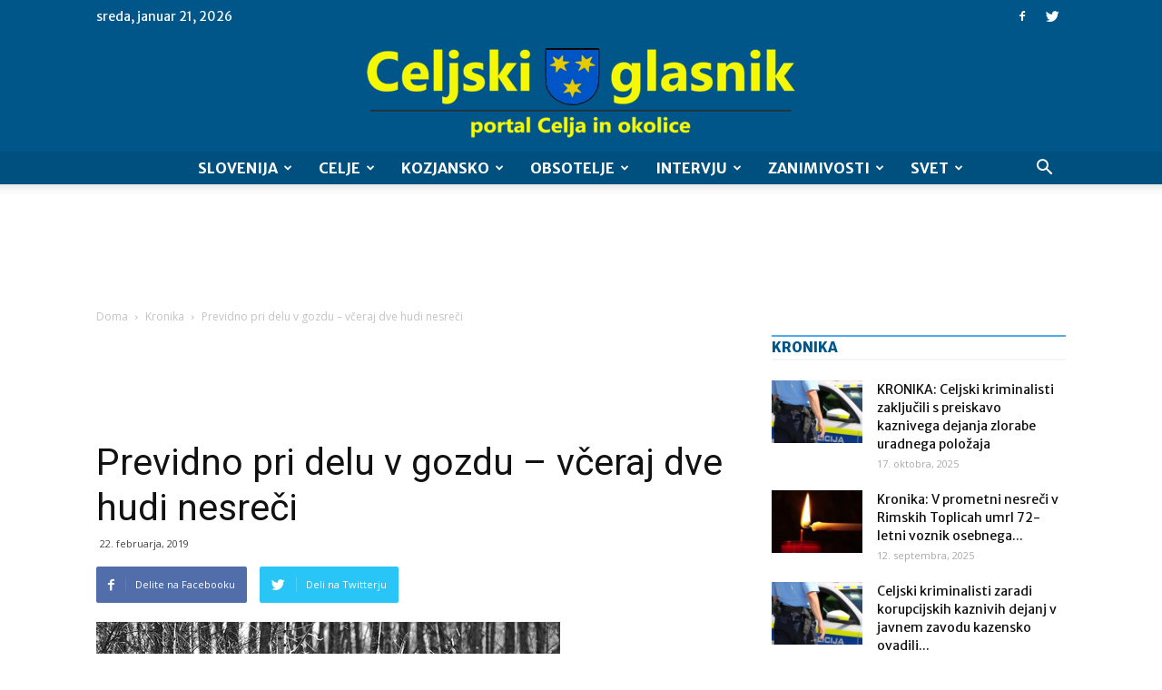

--- FILE ---
content_type: text/html; charset=UTF-8
request_url: https://celjskiglasnik.si/wp-admin/admin-ajax.php?td_theme_name=Newspaper&v=8.2
body_size: 39
content:
{"3804":99}

--- FILE ---
content_type: text/html; charset=utf-8
request_url: https://www.google.com/recaptcha/api2/aframe
body_size: 258
content:
<!DOCTYPE HTML><html><head><meta http-equiv="content-type" content="text/html; charset=UTF-8"></head><body><script nonce="6qISDtGY50r_hO04vshuZQ">/** Anti-fraud and anti-abuse applications only. See google.com/recaptcha */ try{var clients={'sodar':'https://pagead2.googlesyndication.com/pagead/sodar?'};window.addEventListener("message",function(a){try{if(a.source===window.parent){var b=JSON.parse(a.data);var c=clients[b['id']];if(c){var d=document.createElement('img');d.src=c+b['params']+'&rc='+(localStorage.getItem("rc::a")?sessionStorage.getItem("rc::b"):"");window.document.body.appendChild(d);sessionStorage.setItem("rc::e",parseInt(sessionStorage.getItem("rc::e")||0)+1);localStorage.setItem("rc::h",'1768978650500');}}}catch(b){}});window.parent.postMessage("_grecaptcha_ready", "*");}catch(b){}</script></body></html>